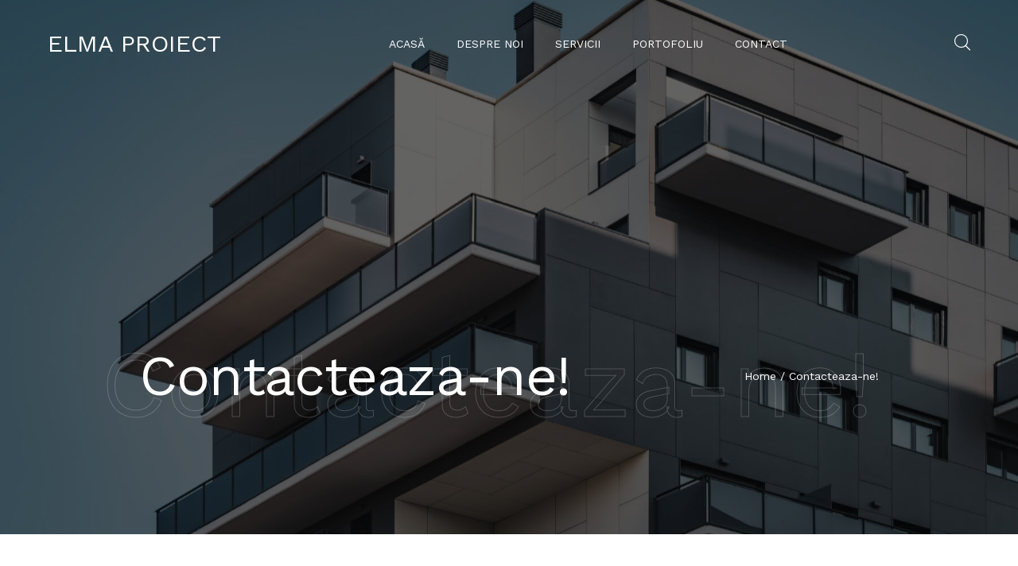

--- FILE ---
content_type: text/css
request_url: https://elma-proiect.ro/wp-content/plugins/story-show-gallery/ssg-js/3D-anim.min.css
body_size: 313
content:
/*! 3D animated thumbnails for SSG. Following css rules applies only if a user activates it in the plugin's settings. */.gallery a,.wp-block-gallery a{display:inline-block !important;border-radius:2px;position:relative !important;overflow:hidden !important;line-height:0 !important;padding:0 !important;border:none !important;filter:none !important;opacity:1 !important}.gallery a{margin:.3em !important}.gallery a img,.wp-block-gallery a img{width:100% !important;padding:0 !important;margin:0 !important;border:none !important;filter:none !important;opacity:1 !important;box-shadow:none !important}.gallery a,.gallery a::before,.wp-block-gallery a,.wp-block-gallery a::before{transition:all .11s ease-in !important}.gallery a:hover,.gallery a:hover::before,.wp-block-gallery a:hover,.wp-block-gallery a:hover::before{transition:all .22s ease !important}.gallery a:hover,.wp-block-gallery a:hover{box-shadow:inset 0 0 0 rgba(0,0,0,0),4px 6px 13px 1px rgba(13,13,13,0.73) !important;transform:skew(-2deg,-2deg) scale(0.965,0.965) !important;background:linear-gradient(135deg,rgba(255,255,255,0) 0,rgba(156,156,156,0) 39%,rgba(0,0,0,1) 100%) !important}.gallery a::before,.wp-block-gallery a::before{content:"";position:absolute;transform:translate(-31%,-31%);top:0;left:0;width:100%;height:100%;z-index:100;background:linear-gradient(155deg,rgba(191,252,255,0.33) 0,rgba(212,253,255,0.22) 23%,rgba(216,253,255,0) 36%)}.gallery a:hover::before,.wp-block-gallery a:hover::before{background:linear-gradient(155deg,rgba(191,252,255,0.33) 0,rgba(212,253,255,0.22) 23%,rgba(216,253,255,0) 36%);transform:translate(-1%,-1%)}


--- FILE ---
content_type: application/javascript; charset=utf-8
request_url: https://cdn.jsdelivr.net/npm/exifr@7/dist/lite.umd.js
body_size: 15199
content:
!function(e,t){"object"==typeof exports&&"undefined"!=typeof module?t(exports):"function"==typeof define&&define.amd?define("exifr",["exports"],t):t((e="undefined"!=typeof globalThis?globalThis:e||self).exifr={})}(this,(function(e){"use strict";function t(e,t,i){return t in e?Object.defineProperty(e,t,{value:i,enumerable:!0,configurable:!0,writable:!0}):e[t]=i,e}var i="undefined"!=typeof self?self:global;const s="undefined"!=typeof navigator,n=s&&"undefined"==typeof HTMLImageElement,r=!("undefined"==typeof global||"undefined"==typeof process||!process.versions||!process.versions.node),a=i.Buffer,o=i.BigInt,h=!!a,l=e=>u(e)?void 0:e,f=e=>void 0!==e;function u(e){return void 0===e||(e instanceof Map?0===e.size:0===Object.values(e).filter(f).length)}function d(e){let t=new Error(e);throw delete t.stack,t}function c(e){return""===(e=function(e){for(;e.endsWith("\0");)e=e.slice(0,-1);return e}(e).trim())?void 0:e}function g(e){let t=function(e){let t=0;return e.ifd0.enabled&&(t+=1024),e.exif.enabled&&(t+=2048),e.makerNote&&(t+=2048),e.userComment&&(t+=1024),e.gps.enabled&&(t+=512),e.interop.enabled&&(t+=100),e.ifd1.enabled&&(t+=1024),t+2048}(e);return e.jfif.enabled&&(t+=50),e.xmp.enabled&&(t+=2e4),e.iptc.enabled&&(t+=14e3),e.icc.enabled&&(t+=6e3),t}const p=e=>String.fromCharCode.apply(null,e),m="undefined"!=typeof TextDecoder?new TextDecoder("utf-8"):void 0;function y(e){return m?m.decode(e):h?Buffer.from(e).toString("utf8"):decodeURIComponent(escape(p(e)))}class b{static from(e,t){return e instanceof this&&e.le===t?e:new b(e,void 0,void 0,t)}constructor(e,t=0,i,s){if("boolean"==typeof s&&(this.le=s),Array.isArray(e)&&(e=new Uint8Array(e)),0===e)this.byteOffset=0,this.byteLength=0;else if(e instanceof ArrayBuffer){void 0===i&&(i=e.byteLength-t);let s=new DataView(e,t,i);this._swapDataView(s)}else if(e instanceof Uint8Array||e instanceof DataView||e instanceof b){void 0===i&&(i=e.byteLength-t),(t+=e.byteOffset)+i>e.byteOffset+e.byteLength&&d("Creating view outside of available memory in ArrayBuffer");let s=new DataView(e.buffer,t,i);this._swapDataView(s)}else if("number"==typeof e){let t=new DataView(new ArrayBuffer(e));this._swapDataView(t)}else d("Invalid input argument for BufferView: "+e)}_swapArrayBuffer(e){this._swapDataView(new DataView(e))}_swapBuffer(e){this._swapDataView(new DataView(e.buffer,e.byteOffset,e.byteLength))}_swapDataView(e){this.dataView=e,this.buffer=e.buffer,this.byteOffset=e.byteOffset,this.byteLength=e.byteLength}_lengthToEnd(e){return this.byteLength-e}set(e,t,i=b){return e instanceof DataView||e instanceof b?e=new Uint8Array(e.buffer,e.byteOffset,e.byteLength):e instanceof ArrayBuffer&&(e=new Uint8Array(e)),e instanceof Uint8Array||d("BufferView.set(): Invalid data argument."),this.toUint8().set(e,t),new i(this,t,e.byteLength)}subarray(e,t){return t=t||this._lengthToEnd(e),new b(this,e,t)}toUint8(){return new Uint8Array(this.buffer,this.byteOffset,this.byteLength)}getUint8Array(e,t){return new Uint8Array(this.buffer,this.byteOffset+e,t)}getString(e=0,t=this.byteLength){return y(this.getUint8Array(e,t))}getLatin1String(e=0,t=this.byteLength){let i=this.getUint8Array(e,t);return p(i)}getUnicodeString(e=0,t=this.byteLength){const i=[];for(let s=0;s<t&&e+s<this.byteLength;s+=2)i.push(this.getUint16(e+s));return p(i)}getInt8(e){return this.dataView.getInt8(e)}getUint8(e){return this.dataView.getUint8(e)}getInt16(e,t=this.le){return this.dataView.getInt16(e,t)}getInt32(e,t=this.le){return this.dataView.getInt32(e,t)}getUint16(e,t=this.le){return this.dataView.getUint16(e,t)}getUint32(e,t=this.le){return this.dataView.getUint32(e,t)}getFloat32(e,t=this.le){return this.dataView.getFloat32(e,t)}getFloat64(e,t=this.le){return this.dataView.getFloat64(e,t)}getFloat(e,t=this.le){return this.dataView.getFloat32(e,t)}getDouble(e,t=this.le){return this.dataView.getFloat64(e,t)}getUintBytes(e,t,i){switch(t){case 1:return this.getUint8(e,i);case 2:return this.getUint16(e,i);case 4:return this.getUint32(e,i);case 8:return this.getUint64&&this.getUint64(e,i)}}getUint(e,t,i){switch(t){case 8:return this.getUint8(e,i);case 16:return this.getUint16(e,i);case 32:return this.getUint32(e,i);case 64:return this.getUint64&&this.getUint64(e,i)}}toString(e){return this.dataView.toString(e,this.constructor.name)}ensureChunk(){}}function S(e,t){d(`${e} '${t}' was not loaded, try using full build of exifr.`)}class w extends Map{constructor(e){super(),this.kind=e}get(e,t){return this.has(e)||S(this.kind,e),t&&(e in t||function(e,t){d(`Unknown ${e} '${t}'.`)}(this.kind,e),t[e].enabled||S(this.kind,e)),super.get(e)}keyList(){return Array.from(this.keys())}}var k=new w("file parser"),v=new w("segment parser"),O=new w("file reader");let x=i.fetch;const C="Invalid input argument";function P(e,t){return(i=e).startsWith("data:")||i.length>1e4?U(e,t,"base64"):r&&e.includes("://")?A(e,t,"url",B):r?U(e,t,"fs"):s?A(e,t,"url",B):void d(C);var i}async function A(e,t,i,s){return O.has(i)?U(e,t,i):s?async function(e,t){let i=await t(e);return new b(i)}(e,s):void d(`Parser ${i} is not loaded`)}async function U(e,t,i){let s=new(O.get(i))(e,t);return await s.read(),s}const B=e=>x(e).then((e=>e.arrayBuffer())),I=e=>new Promise(((t,i)=>{let s=new FileReader;s.onloadend=()=>t(s.result||new ArrayBuffer),s.onerror=i,s.readAsArrayBuffer(e)}));class F extends Map{get tagKeys(){return this.allKeys||(this.allKeys=Array.from(this.keys())),this.allKeys}get tagValues(){return this.allValues||(this.allValues=Array.from(this.values())),this.allValues}}function L(e,t,i){let s=new F;for(let[e,t]of i)s.set(e,t);if(Array.isArray(t))for(let i of t)e.set(i,s);else e.set(t,s);return s}function D(e,t,i){let s,n=e.get(t);for(s of i)n.set(s[0],s[1])}const T=new Map,z=new Map,N=new Map,V=37500,M=37510,E=33723,R=34675,j=34665,G=34853,_=40965,H=["chunked","firstChunkSize","firstChunkSizeNode","firstChunkSizeBrowser","chunkSize","chunkLimit"],W=["jfif","xmp","icc","iptc","ihdr"],$=["tiff",...W],K=["ifd0","ifd1","exif","gps","interop"],X=[...$,...K],Y=["makerNote","userComment"],q=["translateKeys","translateValues","reviveValues","multiSegment"],J=[...q,"sanitize","mergeOutput","silentErrors"];class Z{get translate(){return this.translateKeys||this.translateValues||this.reviveValues}}class Q extends Z{get needed(){return this.enabled||this.deps.size>0}constructor(e,i,s,n){if(super(),t(this,"enabled",!1),t(this,"skip",new Set),t(this,"pick",new Set),t(this,"deps",new Set),t(this,"translateKeys",!1),t(this,"translateValues",!1),t(this,"reviveValues",!1),this.key=e,this.enabled=i,this.parse=this.enabled,this.applyInheritables(n),this.canBeFiltered=K.includes(e),this.canBeFiltered&&(this.dict=T.get(e)),void 0!==s)if(Array.isArray(s))this.parse=this.enabled=!0,this.canBeFiltered&&s.length>0&&this.translateTagSet(s,this.pick);else if("object"==typeof s){if(this.enabled=!0,this.parse=!1!==s.parse,this.canBeFiltered){let{pick:e,skip:t}=s;e&&e.length>0&&this.translateTagSet(e,this.pick),t&&t.length>0&&this.translateTagSet(t,this.skip)}this.applyInheritables(s)}else!0===s||!1===s?this.parse=this.enabled=s:d(`Invalid options argument: ${s}`)}applyInheritables(e){let t,i;for(t of q)i=e[t],void 0!==i&&(this[t]=i)}translateTagSet(e,t){if(this.dict){let i,s,{tagKeys:n,tagValues:r}=this.dict;for(i of e)"string"==typeof i?(s=r.indexOf(i),-1===s&&(s=n.indexOf(Number(i))),-1!==s&&t.add(Number(n[s]))):t.add(i)}else for(let i of e)t.add(i)}finalizeFilters(){!this.enabled&&this.deps.size>0?(this.enabled=!0,re(this.pick,this.deps)):this.enabled&&this.pick.size>0&&re(this.pick,this.deps)}}var ee={jfif:!1,tiff:!0,xmp:!1,icc:!1,iptc:!1,ifd0:!0,ifd1:!1,exif:!0,gps:!0,interop:!1,ihdr:void 0,makerNote:!1,userComment:!1,multiSegment:!1,skip:[],pick:[],translateKeys:!0,translateValues:!0,reviveValues:!0,sanitize:!0,mergeOutput:!0,silentErrors:!0,chunked:!0,firstChunkSize:void 0,firstChunkSizeNode:512,firstChunkSizeBrowser:65536,chunkSize:65536,chunkLimit:5},te=new Map;class ie extends Z{static useCached(e){let t=te.get(e);return void 0!==t||(t=new this(e),te.set(e,t)),t}constructor(e){super(),!0===e?this.setupFromTrue():void 0===e?this.setupFromUndefined():Array.isArray(e)?this.setupFromArray(e):"object"==typeof e?this.setupFromObject(e):d(`Invalid options argument ${e}`),void 0===this.firstChunkSize&&(this.firstChunkSize=s?this.firstChunkSizeBrowser:this.firstChunkSizeNode),this.mergeOutput&&(this.ifd1.enabled=!1),this.filterNestedSegmentTags(),this.traverseTiffDependencyTree(),this.checkLoadedPlugins()}setupFromUndefined(){let e;for(e of H)this[e]=ee[e];for(e of J)this[e]=ee[e];for(e of Y)this[e]=ee[e];for(e of X)this[e]=new Q(e,ee[e],void 0,this)}setupFromTrue(){let e;for(e of H)this[e]=ee[e];for(e of J)this[e]=ee[e];for(e of Y)this[e]=!0;for(e of X)this[e]=new Q(e,!0,void 0,this)}setupFromArray(e){let t;for(t of H)this[t]=ee[t];for(t of J)this[t]=ee[t];for(t of Y)this[t]=ee[t];for(t of X)this[t]=new Q(t,!1,void 0,this);this.setupGlobalFilters(e,void 0,K)}setupFromObject(e){let t;for(t of(K.ifd0=K.ifd0||K.image,K.ifd1=K.ifd1||K.thumbnail,Object.assign(this,e),H))this[t]=ne(e[t],ee[t]);for(t of J)this[t]=ne(e[t],ee[t]);for(t of Y)this[t]=ne(e[t],ee[t]);for(t of $)this[t]=new Q(t,ee[t],e[t],this);for(t of K)this[t]=new Q(t,ee[t],e[t],this.tiff);this.setupGlobalFilters(e.pick,e.skip,K,X),!0===e.tiff?this.batchEnableWithBool(K,!0):!1===e.tiff?this.batchEnableWithUserValue(K,e):Array.isArray(e.tiff)?this.setupGlobalFilters(e.tiff,void 0,K):"object"==typeof e.tiff&&this.setupGlobalFilters(e.tiff.pick,e.tiff.skip,K)}batchEnableWithBool(e,t){for(let i of e)this[i].enabled=t}batchEnableWithUserValue(e,t){for(let i of e){let e=t[i];this[i].enabled=!1!==e&&void 0!==e}}setupGlobalFilters(e,t,i,s=i){if(e&&e.length){for(let e of s)this[e].enabled=!1;let t=se(e,i);for(let[e,i]of t)re(this[e].pick,i),this[e].enabled=!0}else if(t&&t.length){let e=se(t,i);for(let[t,i]of e)re(this[t].skip,i)}}filterNestedSegmentTags(){let{ifd0:e,exif:t,xmp:i,iptc:s,icc:n}=this;this.makerNote?t.deps.add(V):t.skip.add(V),this.userComment?t.deps.add(M):t.skip.add(M),i.enabled||e.skip.add(700),s.enabled||e.skip.add(E),n.enabled||e.skip.add(R)}traverseTiffDependencyTree(){let{ifd0:e,exif:t,gps:i,interop:s}=this;s.needed&&(t.deps.add(_),e.deps.add(_)),t.needed&&e.deps.add(j),i.needed&&e.deps.add(G),this.tiff.enabled=K.some((e=>!0===this[e].enabled))||this.makerNote||this.userComment;for(let e of K)this[e].finalizeFilters()}get onlyTiff(){return!W.map((e=>this[e].enabled)).some((e=>!0===e))&&this.tiff.enabled}checkLoadedPlugins(){for(let e of $)this[e].enabled&&!v.has(e)&&S("segment parser",e)}}function se(e,t){let i,s,n,r,a=[];for(n of t){for(r of(i=T.get(n),s=[],i))(e.includes(r[0])||e.includes(r[1]))&&s.push(r[0]);s.length&&a.push([n,s])}return a}function ne(e,t){return void 0!==e?e:void 0!==t?t:void 0}function re(e,t){for(let i of t)e.add(i)}t(ie,"default",ee);class ae{constructor(e){t(this,"parsers",{}),t(this,"output",{}),t(this,"errors",[]),t(this,"pushToErrors",(e=>this.errors.push(e))),this.options=ie.useCached(e)}async read(e){this.file=await function(e,t){return"string"==typeof e?P(e,t):s&&!n&&e instanceof HTMLImageElement?P(e.src,t):e instanceof Uint8Array||e instanceof ArrayBuffer||e instanceof DataView?new b(e):s&&e instanceof Blob?A(e,t,"blob",I):void d(C)}(e,this.options)}setup(){if(this.fileParser)return;let{file:e}=this,t=e.getUint16(0);for(let[i,s]of k)if(s.canHandle(e,t))return this.fileParser=new s(this.options,this.file,this.parsers),e[i]=!0;this.file.close&&this.file.close(),d("Unknown file format")}async parse(){let{output:e,errors:t}=this;return this.setup(),this.options.silentErrors?(await this.executeParsers().catch(this.pushToErrors),t.push(...this.fileParser.errors)):await this.executeParsers(),this.file.close&&this.file.close(),this.options.silentErrors&&t.length>0&&(e.errors=t),l(e)}async executeParsers(){let{output:e}=this;await this.fileParser.parse();let t=Object.values(this.parsers).map((async t=>{let i=await t.parse();t.assignToOutput(e,i)}));this.options.silentErrors&&(t=t.map((e=>e.catch(this.pushToErrors)))),await Promise.all(t)}async extractThumbnail(){this.setup();let{options:e,file:t}=this,i=v.get("tiff",e);var s;if(t.tiff?s={start:0,type:"tiff"}:t.jpeg&&(s=await this.fileParser.getOrFindSegment("tiff")),void 0===s)return;let n=await this.fileParser.ensureSegmentChunk(s),r=this.parsers.tiff=new i(n,e,t),a=await r.extractThumbnail();return t.close&&t.close(),a}}async function oe(e,t){let i=new ae(t);return await i.read(e),i.parse()}var he=Object.freeze({__proto__:null,parse:oe,Exifr:ae,fileParsers:k,segmentParsers:v,fileReaders:O,tagKeys:T,tagValues:z,tagRevivers:N,createDictionary:L,extendDictionary:D,fetchUrlAsArrayBuffer:B,readBlobAsArrayBuffer:I,chunkedProps:H,otherSegments:W,segments:$,tiffBlocks:K,segmentsAndBlocks:X,tiffExtractables:Y,inheritables:q,allFormatters:J,Options:ie});class le{constructor(e,i,s){t(this,"errors",[]),t(this,"ensureSegmentChunk",(async e=>{let t=e.start,i=e.size||65536;if(this.file.chunked)if(this.file.available(t,i))e.chunk=this.file.subarray(t,i);else try{e.chunk=await this.file.readChunk(t,i)}catch(t){d(`Couldn't read segment: ${JSON.stringify(e)}. ${t.message}`)}else this.file.byteLength>t+i?e.chunk=this.file.subarray(t,i):void 0===e.size?e.chunk=this.file.subarray(t):d("Segment unreachable: "+JSON.stringify(e));return e.chunk})),this.extendOptions&&this.extendOptions(e),this.options=e,this.file=i,this.parsers=s}injectSegment(e,t){this.options[e].enabled&&this.createParser(e,t)}createParser(e,t){let i=new(v.get(e))(t,this.options,this.file);return this.parsers[e]=i}createParsers(e){for(let t of e){let{type:e,chunk:i}=t,s=this.options[e];if(s&&s.enabled){let t=this.parsers[e];t&&t.append||t||this.createParser(e,i)}}}async readSegments(e){let t=e.map(this.ensureSegmentChunk);await Promise.all(t)}}class fe{static findPosition(e,t){let i=e.getUint16(t+2)+2,s="function"==typeof this.headerLength?this.headerLength(e,t,i):this.headerLength,n=t+s,r=i-s;return{offset:t,length:i,headerLength:s,start:n,size:r,end:n+r}}static parse(e,t={}){return new this(e,new ie({[this.type]:t}),e).parse()}normalizeInput(e){return e instanceof b?e:new b(e)}constructor(e,i={},s){t(this,"errors",[]),t(this,"raw",new Map),t(this,"handleError",(e=>{if(!this.options.silentErrors)throw e;this.errors.push(e.message)})),this.chunk=this.normalizeInput(e),this.file=s,this.type=this.constructor.type,this.globalOptions=this.options=i,this.localOptions=i[this.type],this.canTranslate=this.localOptions&&this.localOptions.translate}translate(){this.canTranslate&&(this.translated=this.translateBlock(this.raw,this.type))}get output(){return this.translated?this.translated:this.raw?Object.fromEntries(this.raw):void 0}translateBlock(e,t){let i=N.get(t),s=z.get(t),n=T.get(t),r=this.options[t],a=r.reviveValues&&!!i,o=r.translateValues&&!!s,h=r.translateKeys&&!!n,l={};for(let[t,r]of e)a&&i.has(t)?r=i.get(t)(r):o&&s.has(t)&&(r=this.translateValue(r,s.get(t))),h&&n.has(t)&&(t=n.get(t)||t),l[t]=r;return l}translateValue(e,t){return t[e]||t.DEFAULT||e}assignToOutput(e,t){this.assignObjectToOutput(e,this.constructor.type,t)}assignObjectToOutput(e,t,i){if(this.globalOptions.mergeOutput)return Object.assign(e,i);e[t]?Object.assign(e[t],i):e[t]=i}}t(fe,"headerLength",4),t(fe,"type",void 0),t(fe,"multiSegment",!1),t(fe,"canHandle",(()=>!1));function ue(e){return 192===e||194===e||196===e||219===e||221===e||218===e||254===e}function de(e){return e>=224&&e<=239}function ce(e,t,i){for(let[s,n]of v)if(n.canHandle(e,t,i))return s}class ge extends le{constructor(...e){super(...e),t(this,"appSegments",[]),t(this,"jpegSegments",[]),t(this,"unknownSegments",[])}static canHandle(e,t){return 65496===t}async parse(){await this.findAppSegments(),await this.readSegments(this.appSegments),this.mergeMultiSegments(),this.createParsers(this.mergedAppSegments||this.appSegments)}setupSegmentFinderArgs(e){!0===e?(this.findAll=!0,this.wanted=new Set(v.keyList())):(e=void 0===e?v.keyList().filter((e=>this.options[e].enabled)):e.filter((e=>this.options[e].enabled&&v.has(e))),this.findAll=!1,this.remaining=new Set(e),this.wanted=new Set(e)),this.unfinishedMultiSegment=!1}async findAppSegments(e=0,t){this.setupSegmentFinderArgs(t);let{file:i,findAll:s,wanted:n,remaining:r}=this;if(!s&&this.file.chunked&&(s=Array.from(n).some((e=>{let t=v.get(e),i=this.options[e];return t.multiSegment&&i.multiSegment})),s&&await this.file.readWhole()),e=this.findAppSegmentsInRange(e,i.byteLength),!this.options.onlyTiff&&i.chunked){let t=!1;for(;r.size>0&&!t&&(i.canReadNextChunk||this.unfinishedMultiSegment);){let{nextChunkOffset:s}=i,n=this.appSegments.some((e=>!this.file.available(e.offset||e.start,e.length||e.size)));if(t=e>s&&!n?!await i.readNextChunk(e):!await i.readNextChunk(s),void 0===(e=this.findAppSegmentsInRange(e,i.byteLength)))return}}}findAppSegmentsInRange(e,t){t-=2;let i,s,n,r,a,o,{file:h,findAll:l,wanted:f,remaining:u,options:d}=this;for(;e<t;e++)if(255===h.getUint8(e))if(i=h.getUint8(e+1),de(i)){if(s=h.getUint16(e+2),n=ce(h,e,s),n&&f.has(n)&&(r=v.get(n),a=r.findPosition(h,e),o=d[n],a.type=n,this.appSegments.push(a),!l&&(r.multiSegment&&o.multiSegment?(this.unfinishedMultiSegment=a.chunkNumber<a.chunkCount,this.unfinishedMultiSegment||u.delete(n)):u.delete(n),0===u.size)))break;d.recordUnknownSegments&&(a=fe.findPosition(h,e),a.marker=i,this.unknownSegments.push(a)),e+=s+1}else if(ue(i)){if(s=h.getUint16(e+2),218===i&&!1!==d.stopAfterSos)return;d.recordJpegSegments&&this.jpegSegments.push({offset:e,length:s,marker:i}),e+=s+1}return e}mergeMultiSegments(){if(!this.appSegments.some((e=>e.multiSegment)))return;let e=function(e,t){let i,s,n,r=new Map;for(let a=0;a<e.length;a++)i=e[a],s=i[t],r.has(s)?n=r.get(s):r.set(s,n=[]),n.push(i);return Array.from(r)}(this.appSegments,"type");this.mergedAppSegments=e.map((([e,t])=>{let i=v.get(e,this.options);if(i.handleMultiSegments){return{type:e,chunk:i.handleMultiSegments(t)}}return t[0]}))}getSegment(e){return this.appSegments.find((t=>t.type===e))}async getOrFindSegment(e){let t=this.getSegment(e);return void 0===t&&(await this.findAppSegments(0,[e]),t=this.getSegment(e)),t}}t(ge,"type","jpeg"),k.set("jpeg",ge);const pe=[void 0,1,1,2,4,8,1,1,2,4,8,4,8,4];class me extends fe{parseHeader(){var e=this.chunk.getUint16();18761===e?this.le=!0:19789===e&&(this.le=!1),this.chunk.le=this.le,this.headerParsed=!0}parseTags(e,t,i=new Map){let{pick:s,skip:n}=this.options[t];s=new Set(s);let r=s.size>0,a=0===n.size,o=this.chunk.getUint16(e);e+=2;for(let h=0;h<o;h++){let o=this.chunk.getUint16(e);if(r){if(s.has(o)&&(i.set(o,this.parseTag(e,o,t)),s.delete(o),0===s.size))break}else!a&&n.has(o)||i.set(o,this.parseTag(e,o,t));e+=12}return i}parseTag(e,t,i){let{chunk:s}=this,n=s.getUint16(e+2),r=s.getUint32(e+4),a=pe[n];if(a*r<=4?e+=8:e=s.getUint32(e+8),(n<1||n>13)&&d(`Invalid TIFF value type. block: ${i.toUpperCase()}, tag: ${t.toString(16)}, type: ${n}, offset ${e}`),e>s.byteLength&&d(`Invalid TIFF value offset. block: ${i.toUpperCase()}, tag: ${t.toString(16)}, type: ${n}, offset ${e} is outside of chunk size ${s.byteLength}`),1===n)return s.getUint8Array(e,r);if(2===n)return c(s.getString(e,r));if(7===n)return s.getUint8Array(e,r);if(1===r)return this.parseTagValue(n,e);{let t=new(function(e){switch(e){case 1:return Uint8Array;case 3:return Uint16Array;case 4:return Uint32Array;case 5:return Array;case 6:return Int8Array;case 8:return Int16Array;case 9:return Int32Array;case 10:return Array;case 11:return Float32Array;case 12:return Float64Array;default:return Array}}(n))(r),i=a;for(let s=0;s<r;s++)t[s]=this.parseTagValue(n,e),e+=i;return t}}parseTagValue(e,t){let{chunk:i}=this;switch(e){case 1:return i.getUint8(t);case 3:return i.getUint16(t);case 4:return i.getUint32(t);case 5:return i.getUint32(t)/i.getUint32(t+4);case 6:return i.getInt8(t);case 8:return i.getInt16(t);case 9:return i.getInt32(t);case 10:return i.getInt32(t)/i.getInt32(t+4);case 11:return i.getFloat(t);case 12:return i.getDouble(t);case 13:return i.getUint32(t);default:d(`Invalid tiff type ${e}`)}}}class ye extends me{static canHandle(e,t){return 225===e.getUint8(t+1)&&1165519206===e.getUint32(t+4)&&0===e.getUint16(t+8)}async parse(){this.parseHeader();let{options:e}=this;return e.ifd0.enabled&&await this.parseIfd0Block(),e.exif.enabled&&await this.safeParse("parseExifBlock"),e.gps.enabled&&await this.safeParse("parseGpsBlock"),e.interop.enabled&&await this.safeParse("parseInteropBlock"),e.ifd1.enabled&&await this.safeParse("parseThumbnailBlock"),this.createOutput()}safeParse(e){let t=this[e]();return void 0!==t.catch&&(t=t.catch(this.handleError)),t}findIfd0Offset(){void 0===this.ifd0Offset&&(this.ifd0Offset=this.chunk.getUint32(4))}findIfd1Offset(){if(void 0===this.ifd1Offset){this.findIfd0Offset();let e=this.chunk.getUint16(this.ifd0Offset),t=this.ifd0Offset+2+12*e;this.ifd1Offset=this.chunk.getUint32(t)}}parseBlock(e,t){let i=new Map;return this[t]=i,this.parseTags(e,t,i),i}async parseIfd0Block(){if(this.ifd0)return;let{file:e}=this;this.findIfd0Offset(),this.ifd0Offset<8&&d("Malformed EXIF data"),!e.chunked&&this.ifd0Offset>e.byteLength&&d(`IFD0 offset points to outside of file.\nthis.ifd0Offset: ${this.ifd0Offset}, file.byteLength: ${e.byteLength}`),e.tiff&&await e.ensureChunk(this.ifd0Offset,g(this.options));let t=this.parseBlock(this.ifd0Offset,"ifd0");return 0!==t.size?(this.exifOffset=t.get(j),this.interopOffset=t.get(_),this.gpsOffset=t.get(G),this.xmp=t.get(700),this.iptc=t.get(E),this.icc=t.get(R),this.options.sanitize&&(t.delete(j),t.delete(_),t.delete(G),t.delete(700),t.delete(E),t.delete(R)),t):void 0}async parseExifBlock(){if(this.exif)return;if(this.ifd0||await this.parseIfd0Block(),void 0===this.exifOffset)return;this.file.tiff&&await this.file.ensureChunk(this.exifOffset,g(this.options));let e=this.parseBlock(this.exifOffset,"exif");return this.interopOffset||(this.interopOffset=e.get(_)),this.makerNote=e.get(V),this.userComment=e.get(M),this.options.sanitize&&(e.delete(_),e.delete(V),e.delete(M)),this.unpack(e,41728),this.unpack(e,41729),e}unpack(e,t){let i=e.get(t);i&&1===i.length&&e.set(t,i[0])}async parseGpsBlock(){if(this.gps)return;if(this.ifd0||await this.parseIfd0Block(),void 0===this.gpsOffset)return;let e=this.parseBlock(this.gpsOffset,"gps");return e&&e.has(2)&&e.has(4)&&(e.set("latitude",be(...e.get(2),e.get(1))),e.set("longitude",be(...e.get(4),e.get(3)))),e}async parseInteropBlock(){if(!this.interop&&(this.ifd0||await this.parseIfd0Block(),void 0!==this.interopOffset||this.exif||await this.parseExifBlock(),void 0!==this.interopOffset))return this.parseBlock(this.interopOffset,"interop")}async parseThumbnailBlock(e=!1){if(!this.ifd1&&!this.ifd1Parsed&&(!this.options.mergeOutput||e))return this.findIfd1Offset(),this.ifd1Offset>0&&(this.parseBlock(this.ifd1Offset,"ifd1"),this.ifd1Parsed=!0),this.ifd1}async extractThumbnail(){if(this.headerParsed||this.parseHeader(),this.ifd1Parsed||await this.parseThumbnailBlock(!0),void 0===this.ifd1)return;let e=this.ifd1.get(513),t=this.ifd1.get(514);return this.chunk.getUint8Array(e,t)}get image(){return this.ifd0}get thumbnail(){return this.ifd1}createOutput(){let e,t,i,s={};for(t of K)if(e=this[t],!u(e))if(i=this.canTranslate?this.translateBlock(e,t):Object.fromEntries(e),this.options.mergeOutput){if("ifd1"===t)continue;Object.assign(s,i)}else s[t]=i;return this.makerNote&&(s.makerNote=this.makerNote),this.userComment&&(s.userComment=this.userComment),s}assignToOutput(e,t){if(this.globalOptions.mergeOutput)Object.assign(e,t);else for(let[i,s]of Object.entries(t))this.assignObjectToOutput(e,i,s)}}function be(e,t,i,s){var n=e+t/60+i/3600;return"S"!==s&&"W"!==s||(n*=-1),n}t(ye,"type","tiff"),t(ye,"headerLength",10),v.set("tiff",ye);var Se=Object.freeze({__proto__:null,default:he,Exifr:ae,fileParsers:k,segmentParsers:v,fileReaders:O,tagKeys:T,tagValues:z,tagRevivers:N,createDictionary:L,extendDictionary:D,fetchUrlAsArrayBuffer:B,readBlobAsArrayBuffer:I,chunkedProps:H,otherSegments:W,segments:$,tiffBlocks:K,segmentsAndBlocks:X,tiffExtractables:Y,inheritables:q,allFormatters:J,Options:ie,parse:oe});const we={ifd0:!1,ifd1:!1,exif:!1,gps:!1,interop:!1,sanitize:!1,reviveValues:!0,translateKeys:!1,translateValues:!1,mergeOutput:!1},ke=Object.assign({},we,{firstChunkSize:4e4,gps:[1,2,3,4]});async function ve(e){let t=new ae(ke);await t.read(e);let i=await t.parse();if(i&&i.gps){let{latitude:e,longitude:t}=i.gps;return{latitude:e,longitude:t}}}const Oe=Object.assign({},we,{tiff:!1,ifd1:!0,mergeOutput:!1});async function xe(e){let t=new ae(Oe);await t.read(e);let i=await t.extractThumbnail();return i&&h?a.from(i):i}async function Ce(e){let t=await this.thumbnail(e);if(void 0!==t){let e=new Blob([t]);return URL.createObjectURL(e)}}const Pe=Object.assign({},we,{firstChunkSize:4e4,ifd0:[274]});async function Ae(e){let t=new ae(Pe);await t.read(e);let i=await t.parse();if(i&&i.ifd0)return i.ifd0[274]}const Ue=Object.freeze({1:{dimensionSwapped:!1,scaleX:1,scaleY:1,deg:0,rad:0},2:{dimensionSwapped:!1,scaleX:-1,scaleY:1,deg:0,rad:0},3:{dimensionSwapped:!1,scaleX:1,scaleY:1,deg:180,rad:180*Math.PI/180},4:{dimensionSwapped:!1,scaleX:-1,scaleY:1,deg:180,rad:180*Math.PI/180},5:{dimensionSwapped:!0,scaleX:1,scaleY:-1,deg:90,rad:90*Math.PI/180},6:{dimensionSwapped:!0,scaleX:1,scaleY:1,deg:90,rad:90*Math.PI/180},7:{dimensionSwapped:!0,scaleX:1,scaleY:-1,deg:270,rad:270*Math.PI/180},8:{dimensionSwapped:!0,scaleX:1,scaleY:1,deg:270,rad:270*Math.PI/180}});if(e.rotateCanvas=!0,e.rotateCss=!0,"object"==typeof navigator){let t=navigator.userAgent;if(t.includes("iPad")||t.includes("iPhone")){let i=t.match(/OS (\d+)_(\d+)/);if(i){let[,t,s]=i,n=Number(t)+.1*Number(s);e.rotateCanvas=n<13.4,e.rotateCss=!1}}else if(t.includes("OS X 10")){let[,i]=t.match(/OS X 10[_.](\d+)/);e.rotateCanvas=e.rotateCss=Number(i)<15}if(t.includes("Chrome/")){let[,i]=t.match(/Chrome\/(\d+)/);e.rotateCanvas=e.rotateCss=Number(i)<81}else if(t.includes("Firefox/")){let[,i]=t.match(/Firefox\/(\d+)/);e.rotateCanvas=e.rotateCss=Number(i)<77}}async function Be(t){let i=await Ae(t);return Object.assign({canvas:e.rotateCanvas,css:e.rotateCss},Ue[i])}class Ie extends b{constructor(...e){super(...e),t(this,"ranges",new Fe),0!==this.byteLength&&this.ranges.add(0,this.byteLength)}_tryExtend(e,t,i){if(0===e&&0===this.byteLength&&i){let e=new DataView(i.buffer||i,i.byteOffset,i.byteLength);this._swapDataView(e)}else{let i=e+t;if(i>this.byteLength){let{dataView:e}=this._extend(i);this._swapDataView(e)}}}_extend(e){let t;t=h?a.allocUnsafe(e):new Uint8Array(e);let i=new DataView(t.buffer,t.byteOffset,t.byteLength);return t.set(new Uint8Array(this.buffer,this.byteOffset,this.byteLength),0),{uintView:t,dataView:i}}subarray(e,t,i=!1){return t=t||this._lengthToEnd(e),i&&this._tryExtend(e,t),this.ranges.add(e,t),super.subarray(e,t)}set(e,t,i=!1){i&&this._tryExtend(t,e.byteLength,e);let s=super.set(e,t);return this.ranges.add(t,s.byteLength),s}async ensureChunk(e,t){this.chunked&&(this.ranges.available(e,t)||await this.readChunk(e,t))}available(e,t){return this.ranges.available(e,t)}}class Fe{constructor(){t(this,"list",[])}get length(){return this.list.length}add(e,t,i=0){let s=e+t,n=this.list.filter((t=>Le(e,t.offset,s)||Le(e,t.end,s)));if(n.length>0){e=Math.min(e,...n.map((e=>e.offset))),s=Math.max(s,...n.map((e=>e.end))),t=s-e;let i=n.shift();i.offset=e,i.length=t,i.end=s,this.list=this.list.filter((e=>!n.includes(e)))}else this.list.push({offset:e,length:t,end:s})}available(e,t){let i=e+t;return this.list.some((t=>t.offset<=e&&i<=t.end))}}function Le(e,t,i){return e<=t&&t<=i}class De extends Ie{constructor(e,i){super(0),t(this,"chunksRead",0),this.input=e,this.options=i}async readWhole(){this.chunked=!1,await this.readChunk(this.nextChunkOffset)}async readChunked(){this.chunked=!0,await this.readChunk(0,this.options.firstChunkSize)}async readNextChunk(e=this.nextChunkOffset){if(this.fullyRead)return this.chunksRead++,!1;let t=this.options.chunkSize,i=await this.readChunk(e,t);return!!i&&i.byteLength===t}async readChunk(e,t){if(this.chunksRead++,0!==(t=this.safeWrapAddress(e,t)))return this._readChunk(e,t)}safeWrapAddress(e,t){return void 0!==this.size&&e+t>this.size?Math.max(0,this.size-e):t}get nextChunkOffset(){if(0!==this.ranges.list.length)return this.ranges.list[0].length}get canReadNextChunk(){return this.chunksRead<this.options.chunkLimit}get fullyRead(){return void 0!==this.size&&this.nextChunkOffset===this.size}read(){return this.options.chunked?this.readChunked():this.readWhole()}close(){}}O.set("blob",class extends De{async readWhole(){this.chunked=!1;let e=await I(this.input);this._swapArrayBuffer(e)}readChunked(){return this.chunked=!0,this.size=this.input.size,super.readChunked()}async _readChunk(e,t){let i=t?e+t:void 0,s=this.input.slice(e,i),n=await I(s);return this.set(n,e,!0)}});var Te=Object.freeze({__proto__:null,default:Se,Exifr:ae,fileParsers:k,segmentParsers:v,fileReaders:O,tagKeys:T,tagValues:z,tagRevivers:N,createDictionary:L,extendDictionary:D,fetchUrlAsArrayBuffer:B,readBlobAsArrayBuffer:I,chunkedProps:H,otherSegments:W,segments:$,tiffBlocks:K,segmentsAndBlocks:X,tiffExtractables:Y,inheritables:q,allFormatters:J,Options:ie,parse:oe,gpsOnlyOptions:ke,gps:ve,thumbnailOnlyOptions:Oe,thumbnail:xe,thumbnailUrl:Ce,orientationOnlyOptions:Pe,orientation:Ae,rotations:Ue,get rotateCanvas(){return e.rotateCanvas},get rotateCss(){return e.rotateCss},rotation:Be});O.set("url",class extends De{async readWhole(){this.chunked=!1;let e=await B(this.input);e instanceof ArrayBuffer?this._swapArrayBuffer(e):e instanceof Uint8Array&&this._swapBuffer(e)}async _readChunk(e,t){let i=t?e+t-1:void 0,s=this.options.httpHeaders||{};(e||i)&&(s.range=`bytes=${[e,i].join("-")}`);let n=await x(this.input,{headers:s}),r=await n.arrayBuffer(),a=r.byteLength;if(416!==n.status)return a!==t&&(this.size=e+a),this.set(r,e,!0)}});b.prototype.getUint64=function(e){let t=this.getUint32(e),i=this.getUint32(e+4);return t<1048575?t<<32|i:void 0!==typeof o?(console.warn("Using BigInt because of type 64uint but JS can only handle 53b numbers."),o(t)<<o(32)|o(i)):void d("Trying to read 64b value but JS can only handle 53b numbers.")};class ze extends le{parseBoxes(e=0){let t=[];for(;e<this.file.byteLength-4;){let i=this.parseBoxHead(e);if(t.push(i),0===i.length)break;e+=i.length}return t}parseSubBoxes(e){e.boxes=this.parseBoxes(e.start)}findBox(e,t){return void 0===e.boxes&&this.parseSubBoxes(e),e.boxes.find((e=>e.kind===t))}parseBoxHead(e){let t=this.file.getUint32(e),i=this.file.getString(e+4,4),s=e+8;return 1===t&&(t=this.file.getUint64(e+8),s+=8),{offset:e,length:t,kind:i,start:s}}parseBoxFullHead(e){if(void 0!==e.version)return;let t=this.file.getUint32(e.start);e.version=t>>24,e.start+=4}}class Ne extends ze{static canHandle(e,t){if(0!==t)return!1;let i=e.getUint16(2);if(i>50)return!1;let s=16,n=[];for(;s<i;)n.push(e.getString(s,4)),s+=4;return n.includes(this.type)}async parse(){let e=this.file.getUint32(0),t=this.parseBoxHead(e);for(;"meta"!==t.kind;)e+=t.length,await this.file.ensureChunk(e,16),t=this.parseBoxHead(e);await this.file.ensureChunk(t.offset,t.length),this.parseBoxFullHead(t),this.parseSubBoxes(t),this.options.icc.enabled&&await this.findIcc(t),this.options.tiff.enabled&&await this.findExif(t)}async registerSegment(e,t,i){await this.file.ensureChunk(t,i);let s=this.file.subarray(t,i);this.createParser(e,s)}async findIcc(e){let t=this.findBox(e,"iprp");if(void 0===t)return;let i=this.findBox(t,"ipco");if(void 0===i)return;let s=this.findBox(i,"colr");void 0!==s&&await this.registerSegment("icc",s.offset+12,s.length)}async findExif(e){let t=this.findBox(e,"iinf");if(void 0===t)return;let i=this.findBox(e,"iloc");if(void 0===i)return;let s=this.findExifLocIdInIinf(t),n=this.findExtentInIloc(i,s);if(void 0===n)return;let[r,a]=n;await this.file.ensureChunk(r,a);let o=4+this.file.getUint32(r);r+=o,a-=o,await this.registerSegment("tiff",r,a)}findExifLocIdInIinf(e){this.parseBoxFullHead(e);let t,i,s,n,r=e.start,a=this.file.getUint16(r);for(r+=2;a--;){if(t=this.parseBoxHead(r),this.parseBoxFullHead(t),i=t.start,t.version>=2&&(s=3===t.version?4:2,n=this.file.getString(i+s+2,4),"Exif"===n))return this.file.getUintBytes(i,s);r+=t.length}}get8bits(e){let t=this.file.getUint8(e);return[t>>4,15&t]}findExtentInIloc(e,t){this.parseBoxFullHead(e);let i=e.start,[s,n]=this.get8bits(i++),[r,a]=this.get8bits(i++),o=2===e.version?4:2,h=1===e.version||2===e.version?2:0,l=a+s+n,f=2===e.version?4:2,u=this.file.getUintBytes(i,f);for(i+=f;u--;){let e=this.file.getUintBytes(i,o);i+=o+h+2+r;let f=this.file.getUint16(i);if(i+=2,e===t)return f>1&&console.warn("ILOC box has more than one extent but we're only processing one\nPlease create an issue at https://github.com/MikeKovarik/exifr with this file"),[this.file.getUintBytes(i+a,s),this.file.getUintBytes(i+a+s,n)];i+=f*l}}}class Ve extends Ne{}t(Ve,"type","heic");class Me extends Ne{}t(Me,"type","avif"),k.set("heic",Ve),k.set("avif",Me),L(T,["ifd0","ifd1"],[[256,"ImageWidth"],[257,"ImageHeight"],[258,"BitsPerSample"],[259,"Compression"],[262,"PhotometricInterpretation"],[270,"ImageDescription"],[271,"Make"],[272,"Model"],[273,"StripOffsets"],[274,"Orientation"],[277,"SamplesPerPixel"],[278,"RowsPerStrip"],[279,"StripByteCounts"],[282,"XResolution"],[283,"YResolution"],[284,"PlanarConfiguration"],[296,"ResolutionUnit"],[301,"TransferFunction"],[305,"Software"],[306,"ModifyDate"],[315,"Artist"],[316,"HostComputer"],[317,"Predictor"],[318,"WhitePoint"],[319,"PrimaryChromaticities"],[513,"ThumbnailOffset"],[514,"ThumbnailLength"],[529,"YCbCrCoefficients"],[530,"YCbCrSubSampling"],[531,"YCbCrPositioning"],[532,"ReferenceBlackWhite"],[700,"ApplicationNotes"],[33432,"Copyright"],[33723,"IPTC"],[34665,"ExifIFD"],[34675,"ICC"],[34853,"GpsIFD"],[330,"SubIFD"],[40965,"InteropIFD"],[40091,"XPTitle"],[40092,"XPComment"],[40093,"XPAuthor"],[40094,"XPKeywords"],[40095,"XPSubject"]]),L(T,"exif",[[33434,"ExposureTime"],[33437,"FNumber"],[34850,"ExposureProgram"],[34852,"SpectralSensitivity"],[34855,"ISO"],[34858,"TimeZoneOffset"],[34859,"SelfTimerMode"],[34864,"SensitivityType"],[34865,"StandardOutputSensitivity"],[34866,"RecommendedExposureIndex"],[34867,"ISOSpeed"],[34868,"ISOSpeedLatitudeyyy"],[34869,"ISOSpeedLatitudezzz"],[36864,"ExifVersion"],[36867,"DateTimeOriginal"],[36868,"CreateDate"],[36873,"GooglePlusUploadCode"],[36880,"OffsetTime"],[36881,"OffsetTimeOriginal"],[36882,"OffsetTimeDigitized"],[37121,"ComponentsConfiguration"],[37122,"CompressedBitsPerPixel"],[37377,"ShutterSpeedValue"],[37378,"ApertureValue"],[37379,"BrightnessValue"],[37380,"ExposureCompensation"],[37381,"MaxApertureValue"],[37382,"SubjectDistance"],[37383,"MeteringMode"],[37384,"LightSource"],[37385,"Flash"],[37386,"FocalLength"],[37393,"ImageNumber"],[37394,"SecurityClassification"],[37395,"ImageHistory"],[37396,"SubjectArea"],[37500,"MakerNote"],[37510,"UserComment"],[37520,"SubSecTime"],[37521,"SubSecTimeOriginal"],[37522,"SubSecTimeDigitized"],[37888,"AmbientTemperature"],[37889,"Humidity"],[37890,"Pressure"],[37891,"WaterDepth"],[37892,"Acceleration"],[37893,"CameraElevationAngle"],[40960,"FlashpixVersion"],[40961,"ColorSpace"],[40962,"ExifImageWidth"],[40963,"ExifImageHeight"],[40964,"RelatedSoundFile"],[41483,"FlashEnergy"],[41486,"FocalPlaneXResolution"],[41487,"FocalPlaneYResolution"],[41488,"FocalPlaneResolutionUnit"],[41492,"SubjectLocation"],[41493,"ExposureIndex"],[41495,"SensingMethod"],[41728,"FileSource"],[41729,"SceneType"],[41730,"CFAPattern"],[41985,"CustomRendered"],[41986,"ExposureMode"],[41987,"WhiteBalance"],[41988,"DigitalZoomRatio"],[41989,"FocalLengthIn35mmFormat"],[41990,"SceneCaptureType"],[41991,"GainControl"],[41992,"Contrast"],[41993,"Saturation"],[41994,"Sharpness"],[41996,"SubjectDistanceRange"],[42016,"ImageUniqueID"],[42032,"OwnerName"],[42033,"SerialNumber"],[42034,"LensInfo"],[42035,"LensMake"],[42036,"LensModel"],[42037,"LensSerialNumber"],[42080,"CompositeImage"],[42081,"CompositeImageCount"],[42082,"CompositeImageExposureTimes"],[42240,"Gamma"],[59932,"Padding"],[59933,"OffsetSchema"],[65e3,"OwnerName"],[65001,"SerialNumber"],[65002,"Lens"],[65100,"RawFile"],[65101,"Converter"],[65102,"WhiteBalance"],[65105,"Exposure"],[65106,"Shadows"],[65107,"Brightness"],[65108,"Contrast"],[65109,"Saturation"],[65110,"Sharpness"],[65111,"Smoothness"],[65112,"MoireFilter"],[40965,"InteropIFD"]]),L(T,"gps",[[0,"GPSVersionID"],[1,"GPSLatitudeRef"],[2,"GPSLatitude"],[3,"GPSLongitudeRef"],[4,"GPSLongitude"],[5,"GPSAltitudeRef"],[6,"GPSAltitude"],[7,"GPSTimeStamp"],[8,"GPSSatellites"],[9,"GPSStatus"],[10,"GPSMeasureMode"],[11,"GPSDOP"],[12,"GPSSpeedRef"],[13,"GPSSpeed"],[14,"GPSTrackRef"],[15,"GPSTrack"],[16,"GPSImgDirectionRef"],[17,"GPSImgDirection"],[18,"GPSMapDatum"],[19,"GPSDestLatitudeRef"],[20,"GPSDestLatitude"],[21,"GPSDestLongitudeRef"],[22,"GPSDestLongitude"],[23,"GPSDestBearingRef"],[24,"GPSDestBearing"],[25,"GPSDestDistanceRef"],[26,"GPSDestDistance"],[27,"GPSProcessingMethod"],[28,"GPSAreaInformation"],[29,"GPSDateStamp"],[30,"GPSDifferential"],[31,"GPSHPositioningError"]]),L(z,["ifd0","ifd1"],[[274,{1:"Horizontal (normal)",2:"Mirror horizontal",3:"Rotate 180",4:"Mirror vertical",5:"Mirror horizontal and rotate 270 CW",6:"Rotate 90 CW",7:"Mirror horizontal and rotate 90 CW",8:"Rotate 270 CW"}],[296,{1:"None",2:"inches",3:"cm"}]]);let Ee=L(z,"exif",[[34850,{0:"Not defined",1:"Manual",2:"Normal program",3:"Aperture priority",4:"Shutter priority",5:"Creative program",6:"Action program",7:"Portrait mode",8:"Landscape mode"}],[37121,{0:"-",1:"Y",2:"Cb",3:"Cr",4:"R",5:"G",6:"B"}],[37383,{0:"Unknown",1:"Average",2:"CenterWeightedAverage",3:"Spot",4:"MultiSpot",5:"Pattern",6:"Partial",255:"Other"}],[37384,{0:"Unknown",1:"Daylight",2:"Fluorescent",3:"Tungsten (incandescent light)",4:"Flash",9:"Fine weather",10:"Cloudy weather",11:"Shade",12:"Daylight fluorescent (D 5700 - 7100K)",13:"Day white fluorescent (N 4600 - 5400K)",14:"Cool white fluorescent (W 3900 - 4500K)",15:"White fluorescent (WW 3200 - 3700K)",17:"Standard light A",18:"Standard light B",19:"Standard light C",20:"D55",21:"D65",22:"D75",23:"D50",24:"ISO studio tungsten",255:"Other"}],[37385,{0:"Flash did not fire",1:"Flash fired",5:"Strobe return light not detected",7:"Strobe return light detected",9:"Flash fired, compulsory flash mode",13:"Flash fired, compulsory flash mode, return light not detected",15:"Flash fired, compulsory flash mode, return light detected",16:"Flash did not fire, compulsory flash mode",24:"Flash did not fire, auto mode",25:"Flash fired, auto mode",29:"Flash fired, auto mode, return light not detected",31:"Flash fired, auto mode, return light detected",32:"No flash function",65:"Flash fired, red-eye reduction mode",69:"Flash fired, red-eye reduction mode, return light not detected",71:"Flash fired, red-eye reduction mode, return light detected",73:"Flash fired, compulsory flash mode, red-eye reduction mode",77:"Flash fired, compulsory flash mode, red-eye reduction mode, return light not detected",79:"Flash fired, compulsory flash mode, red-eye reduction mode, return light detected",89:"Flash fired, auto mode, red-eye reduction mode",93:"Flash fired, auto mode, return light not detected, red-eye reduction mode",95:"Flash fired, auto mode, return light detected, red-eye reduction mode"}],[41495,{1:"Not defined",2:"One-chip color area sensor",3:"Two-chip color area sensor",4:"Three-chip color area sensor",5:"Color sequential area sensor",7:"Trilinear sensor",8:"Color sequential linear sensor"}],[41728,{1:"Film Scanner",2:"Reflection Print Scanner",3:"Digital Camera"}],[41729,{1:"Directly photographed"}],[41985,{0:"Normal",1:"Custom",2:"HDR (no original saved)",3:"HDR (original saved)",4:"Original (for HDR)",6:"Panorama",7:"Portrait HDR",8:"Portrait"}],[41986,{0:"Auto",1:"Manual",2:"Auto bracket"}],[41987,{0:"Auto",1:"Manual"}],[41990,{0:"Standard",1:"Landscape",2:"Portrait",3:"Night",4:"Other"}],[41991,{0:"None",1:"Low gain up",2:"High gain up",3:"Low gain down",4:"High gain down"}],[41996,{0:"Unknown",1:"Macro",2:"Close",3:"Distant"}],[42080,{0:"Unknown",1:"Not a Composite Image",2:"General Composite Image",3:"Composite Image Captured While Shooting"}]]);const Re={1:"No absolute unit of measurement",2:"Inch",3:"Centimeter"};Ee.set(37392,Re),Ee.set(41488,Re);const je={0:"Normal",1:"Low",2:"High"};function Ge(e){return"object"==typeof e&&void 0!==e.length?e[0]:e}function _e(e){let t=Array.from(e).slice(1);return t[1]>15&&(t=t.map((e=>String.fromCharCode(e)))),"0"!==t[2]&&0!==t[2]||t.pop(),t.join(".")}function He(e){if("string"==typeof e){var[t,i,s,n,r,a]=e.trim().split(/[-: ]/g).map(Number),o=new Date(t,i-1,s);return Number.isNaN(n)||Number.isNaN(r)||Number.isNaN(a)||(o.setHours(n),o.setMinutes(r),o.setSeconds(a)),Number.isNaN(+o)?e:o}}function We(e){if("string"==typeof e)return e;let t=[];if(0===e[1]&&0===e[e.length-1])for(let i=0;i<e.length;i+=2)t.push($e(e[i+1],e[i]));else for(let i=0;i<e.length;i+=2)t.push($e(e[i],e[i+1]));return c(String.fromCodePoint(...t))}function $e(e,t){return e<<8|t}Ee.set(41992,je),Ee.set(41993,je),Ee.set(41994,je),L(N,["ifd0","ifd1"],[[50827,function(e){return"string"!=typeof e?y(e):e}],[306,He],[40091,We],[40092,We],[40093,We],[40094,We],[40095,We]]),L(N,"exif",[[40960,_e],[36864,_e],[36867,He],[36868,He],[40962,Ge],[40963,Ge]]),L(N,"gps",[[0,e=>Array.from(e).join(".")],[7,e=>Array.from(e).join(":")]]);const Ke="http://ns.adobe.com/",Xe="http://ns.adobe.com/xmp/extension/";class Ye extends fe{static canHandle(e,t){return 225===e.getUint8(t+1)&&1752462448===e.getUint32(t+4)&&e.getString(t+4,Ke.length)===Ke}static headerLength(e,t){return e.getString(t+4,Xe.length)===Xe?79:4+"http://ns.adobe.com/xap/1.0/".length+1}static findPosition(e,t){let i=super.findPosition(e,t);return i.multiSegment=i.extended=79===i.headerLength,i.multiSegment?(i.chunkCount=e.getUint8(t+72),i.chunkNumber=e.getUint8(t+76),0!==e.getUint8(t+77)&&i.chunkNumber++):(i.chunkCount=1/0,i.chunkNumber=-1),i}static handleMultiSegments(e){return e.map((e=>e.chunk.getString())).join("")}normalizeInput(e){return"string"==typeof e?e:b.from(e).getString()}parse(e=this.chunk){if(!this.localOptions.parse)return e;e=function(e){let t={},i={};for(let e of rt)t[e]=[],i[e]=0;return e.replace(at,((e,s,n)=>{if("<"===s){let s=++i[n];return t[n].push(s),`${e}#${s}`}return`${e}#${t[n].pop()}`}))}(e);let t=Ze.findAll(e,"rdf","Description");0===t.length&&t.push(new Ze("rdf","Description",void 0,e));let i,s={};for(let e of t)for(let t of e.properties)i=it(t.ns,s),Qe(t,i);return function(e){let t;for(let i in e)t=e[i]=l(e[i]),void 0===t&&delete e[i];return l(e)}(s)}assignToOutput(e,t){if(this.localOptions.parse)for(let[i,s]of Object.entries(t))switch(i){case"tiff":this.assignObjectToOutput(e,"ifd0",s);break;case"exif":this.assignObjectToOutput(e,"exif",s);break;case"xmlns":break;default:this.assignObjectToOutput(e,i,s)}else e.xmp=t}}t(Ye,"type","xmp"),t(Ye,"multiSegment",!0),v.set("xmp",Ye);class qe{static findAll(e){return st(e,/([a-zA-Z0-9-]+):([a-zA-Z0-9-]+)=("[^"]*"|'[^']*')/gm).map(qe.unpackMatch)}static unpackMatch(e){let t=e[1],i=e[2],s=e[3].slice(1,-1);return s=nt(s),new qe(t,i,s)}constructor(e,t,i){this.ns=e,this.name=t,this.value=i}serialize(){return this.value}}const Je="[\\w\\d-]+";class Ze{static findAll(e,t,i){if(void 0!==t||void 0!==i){t=t||Je,i=i||Je;var s=new RegExp(`<(${t}):(${i})(#\\d+)?((\\s+?[\\w\\d-:]+=("[^"]*"|'[^']*'))*\\s*)(\\/>|>([\\s\\S]*?)<\\/\\1:\\2\\3>)`,"gm")}else s=/<([\w\d-]+):([\w\d-]+)(#\d+)?((\s+?[\w\d-:]+=("[^"]*"|'[^']*'))*\s*)(\/>|>([\s\S]*?)<\/\1:\2\3>)/gm;return st(e,s).map(Ze.unpackMatch)}static unpackMatch(e){let t=e[1],i=e[2],s=e[4],n=e[8];return new Ze(t,i,s,n)}constructor(e,t,i,s){this.ns=e,this.name=t,this.attrString=i,this.innerXml=s,this.attrs=qe.findAll(i),this.children=Ze.findAll(s),this.value=0===this.children.length?nt(s):void 0,this.properties=[...this.attrs,...this.children]}get isPrimitive(){return void 0!==this.value&&0===this.attrs.length&&0===this.children.length}get isListContainer(){return 1===this.children.length&&this.children[0].isList}get isList(){let{ns:e,name:t}=this;return"rdf"===e&&("Seq"===t||"Bag"===t||"Alt"===t)}get isListItem(){return"rdf"===this.ns&&"li"===this.name}serialize(){if(0===this.properties.length&&void 0===this.value)return;if(this.isPrimitive)return this.value;if(this.isListContainer)return this.children[0].serialize();if(this.isList)return tt(this.children.map(et));if(this.isListItem&&1===this.children.length&&0===this.attrs.length)return this.children[0].serialize();let e={};for(let t of this.properties)Qe(t,e);return void 0!==this.value&&(e.value=this.value),l(e)}}function Qe(e,t){let i=e.serialize();void 0!==i&&(t[e.name]=i)}var et=e=>e.serialize(),tt=e=>1===e.length?e[0]:e,it=(e,t)=>t[e]?t[e]:t[e]={};function st(e,t){let i,s=[];if(!e)return s;for(;null!==(i=t.exec(e));)s.push(i);return s}function nt(e){if(function(e){return null==e||"null"===e||"undefined"===e||""===e||""===e.trim()}(e))return;let t=Number(e);if(!Number.isNaN(t))return t;let i=e.toLowerCase();return"true"===i||"false"!==i&&e.trim()}const rt=["rdf:li","rdf:Seq","rdf:Bag","rdf:Alt","rdf:Description"],at=new RegExp(`(<|\\/)(${rt.join("|")})`,"g");e.Exifr=ae,e.Options=ie,e.allFormatters=J,e.chunkedProps=H,e.createDictionary=L,e.default=Te,e.extendDictionary=D,e.fetchUrlAsArrayBuffer=B,e.fileParsers=k,e.fileReaders=O,e.gps=ve,e.gpsOnlyOptions=ke,e.inheritables=q,e.orientation=Ae,e.orientationOnlyOptions=Pe,e.otherSegments=W,e.parse=oe,e.readBlobAsArrayBuffer=I,e.rotation=Be,e.rotations=Ue,e.segmentParsers=v,e.segments=$,e.segmentsAndBlocks=X,e.tagKeys=T,e.tagRevivers=N,e.tagValues=z,e.thumbnail=xe,e.thumbnailOnlyOptions=Oe,e.thumbnailUrl=Ce,e.tiffBlocks=K,e.tiffExtractables=Y,Object.defineProperty(e,"__esModule",{value:!0})}));
